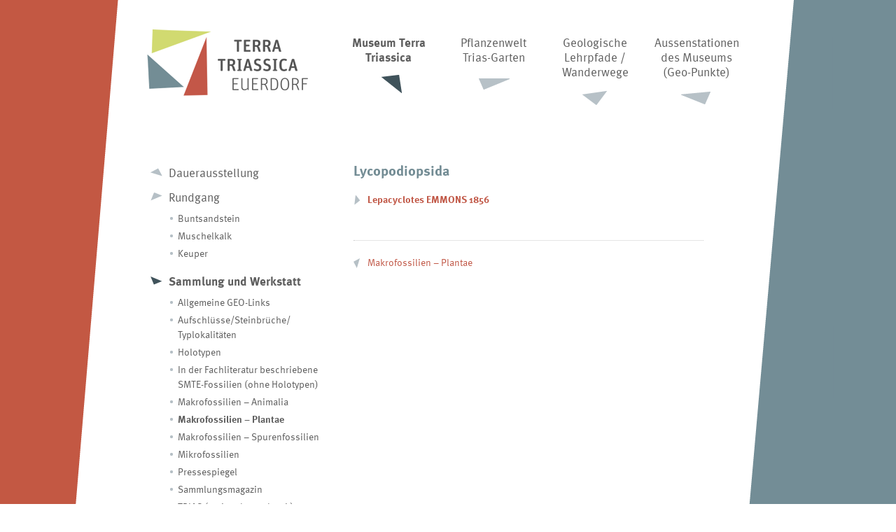

--- FILE ---
content_type: text/html; charset=UTF-8
request_url: http://www.terra-triassica.de/museum-terra-triassica/sammlung-und-werkstatt/makrofossilien-plantae/lycopodiopsida/
body_size: 7924
content:
<!DOCTYPE html>
<!--[if IE 7]>
<html class="ie ie7" lang="de">
<![endif]-->
<!--[if IE 8]>
<html class="ie ie8" lang="de">
<![endif]-->
<!--[if !(IE 7) | !(IE 8)  ]><!-->
<html lang="de">
<!--<![endif]-->
<head>
	<meta charset="UTF-8" />
	<title>Lycopodiopsida | Terra Triassica</title>
	<link rel="stylesheet" type="text/css" media="all" href="http://www.terra-triassica.de/_assets/css/reset.css" />
	<link rel="stylesheet" type="text/css" media="all" href="http://www.terra-triassica.de/_assets/css/main.css" />
	<link rel="stylesheet" type="text/css" media="all" href="http://www.terra-triassica.de/_assets/css/jquery.fancybox-1.3.4.css" />
	<!--[if IE]><link rel="stylesheet" type="text/css" media="all" href="http://www.terra-triassica.de/_assets/css/ie.css" /><![endif]-->
	<!--[if lt IE 7]><link rel="stylesheet" type="text/css" media="all" href="http://www.terra-triassica.de/_assets/css/ie6.css" /><![endif]-->
	<link rel="shortcut icon" type="image/x-icon" href="http://www.terra-triassica.de/_media/img/favicon.ico" />
	
	<script type="text/javascript" src="//use.typekit.net/vyx8jgi.js"></script>
	<script type="text/javascript">try{Typekit.load();}catch(e){}</script>
	
	<script type="text/javascript" src="http://www.terra-triassica.de/_assets/js/jquery-1.6.1.min.js"></script>
	<script type="text/javascript" src="http://www.terra-triassica.de/_assets/js/jquery.easing-1.3.pack.js"></script>
	<script type="text/javascript" src="http://www.terra-triassica.de/_assets/js/jquery.mousewheel-3.0.4.pack.js"></script>
	<script type="text/javascript" src="http://www.terra-triassica.de/_assets/js/jquery.fancybox-1.3.4.pack.js"></script>
	<script type="text/javascript" src="http://www.terra-triassica.de/_assets/js/main.js"></script>
	<meta http-equiv="content-type" content="text/html; charset=UTF-8" />
</head>
<body class="page-template page-template-page-overview page-template-page-overview-php page page-id-774 page-parent page-child parent-pageid-764 single-author">
	<div class="wrapper1">
			<div class="wrapper2">
				<div class="wrapper3">
					<div class="header">
						<div class="logo">
							<a href="http://www.terra-triassica.de"><img src="http://www.terra-triassica.de/_media/img/logo_terra-triassica.png" alt="Logo Terra Triassica"  /></a>
						</div><!-- .logo -->
						<div class="mainnav">
							<ul id="menu-hauptmenu" class="menu"><li id="menu-item-28" class="menu-item menu-item-type-post_type menu-item-object-page current-page-ancestor menu-item-28"><a href="http://www.terra-triassica.de/museum-terra-triassica/" ><span class="text">Museum Terra Triassica</span><span class="icon">&nbsp;</span></a></li>
<li id="menu-item-27" class="menu-item menu-item-type-post_type menu-item-object-page menu-item-27"><a href="http://www.terra-triassica.de/pflanzenwelt-trias-garten/" ><span class="text">Pflanzenwelt Trias-Garten</span><span class="icon">&nbsp;</span></a></li>
<li id="menu-item-26" class="menu-item menu-item-type-post_type menu-item-object-page menu-item-26"><a href="http://www.terra-triassica.de/wanderwege-geologie/" ><span class="text">Geologische Lehrpfade / Wanderwege</span><span class="icon">&nbsp;</span></a></li>
<li id="menu-item-25" class="menu-item menu-item-type-post_type menu-item-object-page menu-item-25"><a href="http://www.terra-triassica.de/aussenstationen-des-museums/" ><span class="text">Aussenstationen des Museums (Geo-Punkte)</span><span class="icon">&nbsp;</span></a></li>
</ul>						</div><!-- .mainnav -->
					</div><!-- .header -->
					
										
					<div class="maincontainer">
						<div class="sidebar">
			
				<ul class="sidenav">
			<li class="page_item page-item-12"><a href="http://www.terra-triassica.de/museum-terra-triassica/dauerausstellung/">Dauerausstellung</a></li>
<li class="page_item page-item-14 page_item_has_children"><a href="http://www.terra-triassica.de/museum-terra-triassica/rundgang/">Rundgang</a>
<ul class='children'>
	<li class="page_item page-item-52"><a href="http://www.terra-triassica.de/museum-terra-triassica/rundgang/buntsandstein-2/">Buntsandstein</a></li>
	<li class="page_item page-item-17"><a href="http://www.terra-triassica.de/museum-terra-triassica/rundgang/buntsandstein/">Muschelkalk</a></li>
	<li class="page_item page-item-20"><a href="http://www.terra-triassica.de/museum-terra-triassica/rundgang/keuper/">Keuper</a></li>
</ul>
</li>
<li class="page_item page-item-16 page_item_has_children current_page_ancestor"><a href="http://www.terra-triassica.de/museum-terra-triassica/sammlung-und-werkstatt/">Sammlung und Werkstatt</a>
<ul class='children'>
	<li class="page_item page-item-1538 page_item_has_children"><a href="http://www.terra-triassica.de/museum-terra-triassica/sammlung-und-werkstatt/allgemeine-geo-links/">Allgemeine GEO-Links</a>
	<ul class='children'>
		<li class="page_item page-item-1984"><a href="http://www.terra-triassica.de/museum-terra-triassica/sammlung-und-werkstatt/allgemeine-geo-links/bergwerke/">Bergwerke</a></li>
		<li class="page_item page-item-3816"><a href="http://www.terra-triassica.de/museum-terra-triassica/sammlung-und-werkstatt/allgemeine-geo-links/datenbanken/">Datenbanken</a></li>
		<li class="page_item page-item-1667"><a href="http://www.terra-triassica.de/museum-terra-triassica/sammlung-und-werkstatt/allgemeine-geo-links/geologische-dienste-und-landesamter/">Geologische Dienste und Landesämter</a></li>
		<li class="page_item page-item-1792"><a href="http://www.terra-triassica.de/museum-terra-triassica/sammlung-und-werkstatt/allgemeine-geo-links/geoparks/">Geoparks / Naturparks / Nationalparks</a></li>
		<li class="page_item page-item-2006"><a href="http://www.terra-triassica.de/museum-terra-triassica/sammlung-und-werkstatt/allgemeine-geo-links/geotope/">Geotope</a></li>
		<li class="page_item page-item-1839"><a href="http://www.terra-triassica.de/museum-terra-triassica/sammlung-und-werkstatt/allgemeine-geo-links/hohlen/">Höhlen</a></li>
		<li class="page_item page-item-1669"><a href="http://www.terra-triassica.de/museum-terra-triassica/sammlung-und-werkstatt/allgemeine-geo-links/internet-plattform-fossilien-community/">Internet-Plattformen (Fossilien-Communities/Netzwerke)</a></li>
		<li class="page_item page-item-2321"><a href="http://www.terra-triassica.de/museum-terra-triassica/sammlung-und-werkstatt/allgemeine-geo-links/museen-staatliche-stellen/">Museen &#8211; staatliche Stellen</a></li>
		<li class="page_item page-item-1672"><a href="http://www.terra-triassica.de/museum-terra-triassica/sammlung-und-werkstatt/allgemeine-geo-links/museen-und-sammlungen-ausereuropa/">Museen und Sammlungen (Außereuropa)</a></li>
		<li class="page_item page-item-1674"><a href="http://www.terra-triassica.de/museum-terra-triassica/sammlung-und-werkstatt/allgemeine-geo-links/museen-und-sammlungen-deutschland/">Museen und Sammlungen (Deutschland)</a></li>
		<li class="page_item page-item-1676"><a href="http://www.terra-triassica.de/museum-terra-triassica/sammlung-und-werkstatt/allgemeine-geo-links/museen-und-sammlungen-europa/">Museen und Sammlungen (Europa)</a></li>
		<li class="page_item page-item-1678"><a href="http://www.terra-triassica.de/museum-terra-triassica/sammlung-und-werkstatt/allgemeine-geo-links/palaontologische-praparationen/">Paläontologische Präparationen</a></li>
		<li class="page_item page-item-1747"><a href="http://www.terra-triassica.de/museum-terra-triassica/sammlung-und-werkstatt/allgemeine-geo-links/periodica/">Periodica (inkl. Online-Wissensmagazine)</a></li>
		<li class="page_item page-item-1854"><a href="http://www.terra-triassica.de/museum-terra-triassica/sammlung-und-werkstatt/allgemeine-geo-links/sammler-trias/">Sammlerseiten Trias</a></li>
		<li class="page_item page-item-1864"><a href="http://www.terra-triassica.de/museum-terra-triassica/sammlung-und-werkstatt/allgemeine-geo-links/versandhandel/">Sammlungsbedarf</a></li>
		<li class="page_item page-item-1680"><a href="http://www.terra-triassica.de/museum-terra-triassica/sammlung-und-werkstatt/allgemeine-geo-links/stratigraphische-kommissionen/">Stratigraphische Kommissionen</a></li>
		<li class="page_item page-item-1682"><a href="http://www.terra-triassica.de/museum-terra-triassica/sammlung-und-werkstatt/allgemeine-geo-links/universitaten/">Universitäten</a></li>
		<li class="page_item page-item-1687"><a href="http://www.terra-triassica.de/museum-terra-triassica/sammlung-und-werkstatt/allgemeine-geo-links/vereine-vereinigungen-inkl-arbeitsgruppen-und-gesellschaften/">Vereine, Vereinigungen (inkl. Arbeitsgruppen und Gesellschaften)</a></li>
		<li class="page_item page-item-1690"><a href="http://www.terra-triassica.de/museum-terra-triassica/sammlung-und-werkstatt/allgemeine-geo-links/wanderwege-geo/">Wanderwege (GEO)</a></li>
	</ul>
</li>
	<li class="page_item page-item-2002 page_item_has_children"><a href="http://www.terra-triassica.de/museum-terra-triassica/sammlung-und-werkstatt/aufschlussesteinbruche/">Aufschlüsse/Steinbrüche/ Typlokalitäten</a>
	<ul class='children'>
		<li class="page_item page-item-2270 page_item_has_children"><a href="http://www.terra-triassica.de/museum-terra-triassica/sammlung-und-werkstatt/aufschlussesteinbruche/aura-bei-bad-kissingen/">Locus typicus: Aura an der Saale, Unterfranken</a></li>
		<li class="page_item page-item-2286 page_item_has_children"><a href="http://www.terra-triassica.de/museum-terra-triassica/sammlung-und-werkstatt/aufschlussesteinbruche/locus-typicus-ebelsbach-steinbruch-schonbachsmuhle/">Locus typicus: Ebelsbach, Steinbruch Schönbachsmühle</a></li>
		<li class="page_item page-item-2046 page_item_has_children"><a href="http://www.terra-triassica.de/museum-terra-triassica/sammlung-und-werkstatt/aufschlussesteinbruche/locus-typicus-hammelburg-herolds-berg-unterfranken/">Locus typicus: Hammelburg, Heroldsberg, Unterfranken</a></li>
		<li class="page_item page-item-2021 page_item_has_children"><a href="http://www.terra-triassica.de/museum-terra-triassica/sammlung-und-werkstatt/aufschlussesteinbruche/locus-typicus-schleerieth-unterfranken/">Locus typicus: Werksandsteinbruch westlich Schleerieth, Unterfranken</a></li>
	</ul>
</li>
	<li class="page_item page-item-321 page_item_has_children"><a href="http://www.terra-triassica.de/museum-terra-triassica/sammlung-und-werkstatt/holotypen/">Holotypen</a>
	<ul class='children'>
		<li class="page_item page-item-1168"><a href="http://www.terra-triassica.de/museum-terra-triassica/sammlung-und-werkstatt/holotypen/carabilarva-triassica-makarov-prokin-2013/">Carabilarva triassica MAKAROV &#038; PROKIN, 2013</a></li>
		<li class="page_item page-item-814"><a href="http://www.terra-triassica.de/museum-terra-triassica/sammlung-und-werkstatt/holotypen/dubiaphis-curvata-brauckmann-schluter-1993/">Dubiaphis curvata BRAUCKMANN &#038; SCHLÜTER, 1993</a></li>
		<li class="page_item page-item-10055"><a href="http://www.terra-triassica.de/museum-terra-triassica/sammlung-und-werkstatt/holotypen/hammelburgia-selli-aristov-2014/">Hammelburgia selli ARISTOV 2014</a></li>
		<li class="page_item page-item-796"><a href="http://www.terra-triassica.de/museum-terra-triassica/sammlung-und-werkstatt/holotypen/hammephemera-pulchra-sinitshenkowa-2011/">Hammephemera pulchra SINITSHENKOWA, 2011</a></li>
		<li class="page_item page-item-816"><a href="http://www.terra-triassica.de/museum-terra-triassica/sammlung-und-werkstatt/holotypen/heseneuma-hammelburgensis-brauckmann-schluter-1993/">Heseneuma hammelburgensis BRAUCKMANN &#038; SCHLÜTER, 1993</a></li>
		<li class="page_item page-item-1172"><a href="http://www.terra-triassica.de/museum-terra-triassica/sammlung-und-werkstatt/holotypen/larvula-triassica-prokin-ponomarenko-2013/">Larvula triassica PROKIN &#038; PONOMARENKO, 2013</a></li>
		<li class="page_item page-item-1159"><a href="http://www.terra-triassica.de/museum-terra-triassica/sammlung-und-werkstatt/holotypen/protonectes-germanicus-protin-ponomarenko-2013/">Protonectes germanicus PROKIN &#038; PONOMARENKO, 2013</a></li>
		<li class="page_item page-item-1054"><a href="http://www.terra-triassica.de/museum-terra-triassica/sammlung-und-werkstatt/holotypen/reisia-gelasii-reis-1909/">Reisia gelasii (REIS, 1909)</a></li>
		<li class="page_item page-item-818"><a href="http://www.terra-triassica.de/museum-terra-triassica/sammlung-und-werkstatt/holotypen/saaloscytina-perreticulata-brauckmann-schluter-1993/">Saaloscytina perreticulata BRAUCKMANN &#038; SCHLÜTER, 1993</a></li>
		<li class="page_item page-item-805"><a href="http://www.terra-triassica.de/museum-terra-triassica/sammlung-und-werkstatt/holotypen/euestheria-albertii-mahlerselli-kozur-lepper/">Euestheria albertii mahlerselli KOZUR &#038; LEPPER IN KOZUR &#038; WEEMS, 2010</a></li>
		<li class="page_item page-item-812"><a href="http://www.terra-triassica.de/museum-terra-triassica/sammlung-und-werkstatt/holotypen/phantomosaurus-neubigi-sander-1997/">Phantomosaurus neubigi (SANDER, 1997)</a></li>
		<li class="page_item page-item-810"><a href="http://www.terra-triassica.de/museum-terra-triassica/sammlung-und-werkstatt/holotypen/diplichnites-sellensi-walter/">Diplichnites sellensi (WALTER, 1986)</a></li>
		<li class="page_item page-item-12875"><a href="http://www.terra-triassica.de/museum-terra-triassica/sammlung-und-werkstatt/holotypen/saurichthys-hoffmanni-werneburg-kogan-sell-2014/">Saurichthys hoffmanni WERNEBURG, KOGAN &#038; SELL, 2014</a></li>
		<li class="page_item page-item-12878"><a href="http://www.terra-triassica.de/museum-terra-triassica/sammlung-und-werkstatt/holotypen/saurichthys-minimahleri-werneburg-kogan-sell-2014/">Saurichthys minimahleri WERNEBURG, KOGAN &#038; SELL, 2014</a></li>
		<li class="page_item page-item-18069"><a href="http://www.terra-triassica.de/museum-terra-triassica/sammlung-und-werkstatt/holotypen/eolepas-carniensis-gale-keupp-schweigert-und-sell-2023/">Eolepas carniensis GALE, KEUPP, SCHWEIGERT und SELL, 2023</a></li>
	</ul>
</li>
	<li class="page_item page-item-1276 page_item_has_children"><a href="http://www.terra-triassica.de/museum-terra-triassica/sammlung-und-werkstatt/in-der-fachliteratur-beschriebene-fossilien-des-sammlungsbestandes/">In der Fachliteratur beschriebene SMTE-Fossilien (ohne Holotypen)</a>
	<ul class='children'>
		<li class="page_item page-item-1288"><a href="http://www.terra-triassica.de/museum-terra-triassica/sammlung-und-werkstatt/in-der-fachliteratur-beschriebene-fossilien-des-sammlungsbestandes/chauliodites-picteti-heer-1864/">Chauliodites picteti HEER, 1864</a></li>
		<li class="page_item page-item-12857"><a href="http://www.terra-triassica.de/museum-terra-triassica/sammlung-und-werkstatt/in-der-fachliteratur-beschriebene-fossilien-des-sammlungsbestandes/coptoclavidae-ponomarenko-1961/">Coptoclavidae PONOMARENKO, 1961</a></li>
		<li class="page_item page-item-1281"><a href="http://www.terra-triassica.de/museum-terra-triassica/sammlung-und-werkstatt/in-der-fachliteratur-beschriebene-fossilien-des-sammlungsbestandes/dasyleptus-sp/">Dasyleptus sp.</a></li>
		<li class="page_item page-item-1488"><a href="http://www.terra-triassica.de/museum-terra-triassica/sammlung-und-werkstatt/in-der-fachliteratur-beschriebene-fossilien-des-sammlungsbestandes/pedinoblatta-sp/">Pedinoblatta? sp.</a></li>
		<li class="page_item page-item-1294"><a href="http://www.terra-triassica.de/museum-terra-triassica/sammlung-und-werkstatt/in-der-fachliteratur-beschriebene-fossilien-des-sammlungsbestandes/pseudopolycentropus-triasicus-papier-nel-u-grauvogel-stamm-1996/">Pseudopolycentropus triasicus PAPIER, NEL u. GRAUVOGEL-STAMM, 1996</a></li>
		<li class="page_item page-item-1430"><a href="http://www.terra-triassica.de/museum-terra-triassica/sammlung-und-werkstatt/in-der-fachliteratur-beschriebene-fossilien-des-sammlungsbestandes/triadochorista-schleeriethensis-geyer-kelber-1987/">Triadochorista schleeriethensis GEYER &#038; KELBER, 1987</a></li>
		<li class="page_item page-item-1480"><a href="http://www.terra-triassica.de/museum-terra-triassica/sammlung-und-werkstatt/in-der-fachliteratur-beschriebene-fossilien-des-sammlungsbestandes/triassoblatta-sp/">Triassoblatta? sp.</a></li>
		<li class="page_item page-item-1285"><a href="http://www.terra-triassica.de/museum-terra-triassica/sammlung-und-werkstatt/in-der-fachliteratur-beschriebene-fossilien-des-sammlungsbestandes/triassodotes-vogesiacus-sinitshenkova-marchal-papier-grauvogel-stamm-und-gall-2005/">Triassodotes vogesiacus SINITSHENKOVA, MARCHAL-PAPIER, GRAUVOGEL-STAMM und GALL, 2005</a></li>
		<li class="page_item page-item-12949"><a href="http://www.terra-triassica.de/museum-terra-triassica/sammlung-und-werkstatt/in-der-fachliteratur-beschriebene-fossilien-des-sammlungsbestandes/tetractinella-trigonella-schlotheim-1820-mit-skulpturanomalie/">Tetractinella trigonella (SCHLOTHEIM, 1820) mit Skulpturanomalie</a></li>
	</ul>
</li>
	<li class="page_item page-item-398 page_item_has_children"><a href="http://www.terra-triassica.de/museum-terra-triassica/sammlung-und-werkstatt/makrofossilien/">Makrofossilien &#8211; Animalia</a>
	<ul class='children'>
		<li class="page_item page-item-636 page_item_has_children"><a href="http://www.terra-triassica.de/museum-terra-triassica/sammlung-und-werkstatt/makrofossilien/arthropoda-siebold-stannius-1845/">Arthropoda VON SIEBOLD, 1848</a></li>
		<li class="page_item page-item-623 page_item_has_children"><a href="http://www.terra-triassica.de/museum-terra-triassica/sammlung-und-werkstatt/makrofossilien/brachiopoda-dumeril-1806/">Brachiopoda DUMÉRIL, 1806</a></li>
		<li class="page_item page-item-668 page_item_has_children"><a href="http://www.terra-triassica.de/museum-terra-triassica/sammlung-und-werkstatt/makrofossilien/echinodermata-klein-1734/">Echinodermata KLEIN, 1734</a></li>
		<li class="page_item page-item-642 page_item_has_children"><a href="http://www.terra-triassica.de/museum-terra-triassica/sammlung-und-werkstatt/makrofossilien/mollusca-cuvier-1795/">Mollusca CUVIER, 1795</a></li>
		<li class="page_item page-item-747 page_item_has_children"><a href="http://www.terra-triassica.de/museum-terra-triassica/sammlung-und-werkstatt/makrofossilien/tentaculita-boucek-1964/">Tentaculita Bouček, 1964</a></li>
		<li class="page_item page-item-640 page_item_has_children"><a href="http://www.terra-triassica.de/museum-terra-triassica/sammlung-und-werkstatt/makrofossilien/vertebrata-lamarck-1794/">Vertebrata LAMARCK, 1794</a></li>
	</ul>
</li>
	<li class="page_item page-item-764 page_item_has_children current_page_ancestor current_page_parent"><a href="http://www.terra-triassica.de/museum-terra-triassica/sammlung-und-werkstatt/makrofossilien-plantae/">Makrofossilien &#8211; Plantae</a>
	<ul class='children'>
		<li class="page_item page-item-2708 page_item_has_children"><a href="http://www.terra-triassica.de/museum-terra-triassica/sammlung-und-werkstatt/makrofossilien-plantae/marchantiopsida/">Marchantiopsida</a></li>
		<li class="page_item page-item-772"><a href="http://www.terra-triassica.de/museum-terra-triassica/sammlung-und-werkstatt/makrofossilien-plantae/equisetopsida/">Equisetopsida</a></li>
		<li class="page_item page-item-774 page_item_has_children current_page_item"><a href="http://www.terra-triassica.de/museum-terra-triassica/sammlung-und-werkstatt/makrofossilien-plantae/lycopodiopsida/" aria-current="page">Lycopodiopsida</a></li>
		<li class="page_item page-item-776"><a href="http://www.terra-triassica.de/museum-terra-triassica/sammlung-und-werkstatt/makrofossilien-plantae/filicopsida/">Filicopsida</a></li>
		<li class="page_item page-item-778"><a href="http://www.terra-triassica.de/museum-terra-triassica/sammlung-und-werkstatt/makrofossilien-plantae/pteridospermopsida/">Pteridospermopsida</a></li>
		<li class="page_item page-item-780 page_item_has_children"><a href="http://www.terra-triassica.de/museum-terra-triassica/sammlung-und-werkstatt/makrofossilien-plantae/coniferopsida/">Coniferopsida</a></li>
	</ul>
</li>
	<li class="page_item page-item-766"><a href="http://www.terra-triassica.de/museum-terra-triassica/sammlung-und-werkstatt/makrofossilien-lebensspuren/">Makrofossilien &#8211; Spurenfossilien</a></li>
	<li class="page_item page-item-339 page_item_has_children"><a href="http://www.terra-triassica.de/museum-terra-triassica/sammlung-und-werkstatt/microfossilien/">Mikrofossilien</a>
	<ul class='children'>
		<li class="page_item page-item-415 page_item_has_children"><a href="http://www.terra-triassica.de/museum-terra-triassica/sammlung-und-werkstatt/microfossilien/conodonten/">Conodonta PANDER, 1856</a></li>
		<li class="page_item page-item-406 page_item_has_children"><a href="http://www.terra-triassica.de/museum-terra-triassica/sammlung-und-werkstatt/microfossilien/foraminiferen/">Foraminifera EICHWALD, 1830</a></li>
		<li class="page_item page-item-426 page_item_has_children"><a href="http://www.terra-triassica.de/museum-terra-triassica/sammlung-und-werkstatt/microfossilien/holothurien/">Holothuria LINNAEUS, 1767</a></li>
		<li class="page_item page-item-421 page_item_has_children"><a href="http://www.terra-triassica.de/museum-terra-triassica/sammlung-und-werkstatt/microfossilien/ostrakoden/">Ostracoda LATREILLE, 1802</a></li>
		<li class="page_item page-item-9942 page_item_has_children"><a href="http://www.terra-triassica.de/museum-terra-triassica/sammlung-und-werkstatt/microfossilien/radiolaria-mueller-1858/">Radiolaria (MÜLLER 1858)</a></li>
		<li class="page_item page-item-424"><a href="http://www.terra-triassica.de/museum-terra-triassica/sammlung-und-werkstatt/microfossilien/scolecodonten/">Scolecodonten CRONEIS &#038; SCOTT, 1933</a></li>
		<li class="page_item page-item-10128"><a href="http://www.terra-triassica.de/museum-terra-triassica/sammlung-und-werkstatt/microfossilien/literatur-mikrofossilien-trias/">Literatur Mikrofossilien Trias</a></li>
	</ul>
</li>
	<li class="page_item page-item-2074 page_item_has_children"><a href="http://www.terra-triassica.de/museum-terra-triassica/sammlung-und-werkstatt/pressespiegel/">Pressespiegel</a>
	<ul class='children'>
		<li class="page_item page-item-2588"><a href="http://www.terra-triassica.de/museum-terra-triassica/sammlung-und-werkstatt/pressespiegel/bilder-impressionen/">Bilder / Impressionen</a></li>
	</ul>
</li>
	<li class="page_item page-item-2567"><a href="http://www.terra-triassica.de/museum-terra-triassica/sammlung-und-werkstatt/sammlungsmagazin/">Sammlungsmagazin</a></li>
	<li class="page_item page-item-1005 page_item_has_children"><a href="http://www.terra-triassica.de/museum-terra-triassica/sammlung-und-werkstatt/biostratigraphie-des-zentraleuropaischen-beckens/">TRIAS (regional u. weltweit)</a>
	<ul class='children'>
		<li class="page_item page-item-3473"><a href="http://www.terra-triassica.de/museum-terra-triassica/sammlung-und-werkstatt/biostratigraphie-des-zentraleuropaischen-beckens/erdzeitalter/">Erdzeitalter</a></li>
		<li class="page_item page-item-3475"><a href="http://www.terra-triassica.de/museum-terra-triassica/sammlung-und-werkstatt/biostratigraphie-des-zentraleuropaischen-beckens/trias-weltkarte/">Trias &#8211; Weltkarte</a></li>
		<li class="page_item page-item-10699"><a href="http://www.terra-triassica.de/museum-terra-triassica/sammlung-und-werkstatt/biostratigraphie-des-zentraleuropaischen-beckens/trias-gssp/">Trias &#8211; Global Boundary Stratotype Sections and Points (GSSP)</a></li>
	</ul>
</li>
	<li class="page_item page-item-2389 page_item_has_children"><a href="http://www.terra-triassica.de/museum-terra-triassica/sammlung-und-werkstatt/trias-literatur-bibliothek/">Trias-Literatur / Bibliothek</a>
	<ul class='children'>
		<li class="page_item page-item-13897"><a href="http://www.terra-triassica.de/museum-terra-triassica/sammlung-und-werkstatt/trias-literatur-bibliothek/bibliothek/">Bibliothek</a></li>
		<li class="page_item page-item-2434"><a href="http://www.terra-triassica.de/museum-terra-triassica/sammlung-und-werkstatt/trias-literatur-bibliothek/standardwerke/">Standardwerke A &#8211; H (ohne Link/PDF)</a></li>
		<li class="page_item page-item-2683"><a href="http://www.terra-triassica.de/museum-terra-triassica/sammlung-und-werkstatt/trias-literatur-bibliothek/standardwerke-i-z/">Standardwerke I &#8211; Z (ohne Link/PDF)</a></li>
		<li class="page_item page-item-4163"><a href="http://www.terra-triassica.de/museum-terra-triassica/sammlung-und-werkstatt/trias-literatur-bibliothek/trias-literatur-online-a/">Trias-Literatur Online A</a></li>
		<li class="page_item page-item-4488"><a href="http://www.terra-triassica.de/museum-terra-triassica/sammlung-und-werkstatt/trias-literatur-bibliothek/trias-literatur-online-b/">Trias-Literatur Online B</a></li>
		<li class="page_item page-item-5870"><a href="http://www.terra-triassica.de/museum-terra-triassica/sammlung-und-werkstatt/trias-literatur-bibliothek/trias-literatur-online-c/">Trias-Literatur Online C</a></li>
		<li class="page_item page-item-4318"><a href="http://www.terra-triassica.de/museum-terra-triassica/sammlung-und-werkstatt/trias-literatur-bibliothek/trias-literatur-online-d/">Trias-Literatur Online D</a></li>
		<li class="page_item page-item-5883"><a href="http://www.terra-triassica.de/museum-terra-triassica/sammlung-und-werkstatt/trias-literatur-bibliothek/trias-literatur-online-e/">Trias-Literatur Online E</a></li>
		<li class="page_item page-item-5879"><a href="http://www.terra-triassica.de/museum-terra-triassica/sammlung-und-werkstatt/trias-literatur-bibliothek/trias-literatur-online-f/">Trias-Literatur Online F</a></li>
		<li class="page_item page-item-4504"><a href="http://www.terra-triassica.de/museum-terra-triassica/sammlung-und-werkstatt/trias-literatur-bibliothek/trias-literatur-online-g/">Trias-Literatur Online G</a></li>
		<li class="page_item page-item-4844"><a href="http://www.terra-triassica.de/museum-terra-triassica/sammlung-und-werkstatt/trias-literatur-bibliothek/trias-literatur-online-h/">Trias-Literatur Online H</a></li>
		<li class="page_item page-item-4205"><a href="http://www.terra-triassica.de/museum-terra-triassica/sammlung-und-werkstatt/trias-literatur-bibliothek/trias-literatur-online-i-j/">Trias-Literatur Online I &#8211; J</a></li>
		<li class="page_item page-item-5889"><a href="http://www.terra-triassica.de/museum-terra-triassica/sammlung-und-werkstatt/trias-literatur-bibliothek/trias-literatur-online-k/">Trias-Literatur Online K</a></li>
		<li class="page_item page-item-4354"><a href="http://www.terra-triassica.de/museum-terra-triassica/sammlung-und-werkstatt/trias-literatur-bibliothek/trias-literatur-online-l/">Trias-Literatur Online L</a></li>
		<li class="page_item page-item-4862"><a href="http://www.terra-triassica.de/museum-terra-triassica/sammlung-und-werkstatt/trias-literatur-bibliothek/trias-literatur-online-m/">Trias-Literatur Online M</a></li>
		<li class="page_item page-item-4851"><a href="http://www.terra-triassica.de/museum-terra-triassica/sammlung-und-werkstatt/trias-literatur-bibliothek/trias-literatur-online-n-p/">Trias-Literatur Online N</a></li>
		<li class="page_item page-item-18967"><a href="http://www.terra-triassica.de/museum-terra-triassica/sammlung-und-werkstatt/trias-literatur-bibliothek/trias-literatur-online-o/">Trias-Literatur Online O</a></li>
		<li class="page_item page-item-4571"><a href="http://www.terra-triassica.de/museum-terra-triassica/sammlung-und-werkstatt/trias-literatur-bibliothek/trias-literatur-online-ri-ru/">Trias-Literatur Online P</a></li>
		<li class="page_item page-item-5377"><a href="http://www.terra-triassica.de/museum-terra-triassica/sammlung-und-werkstatt/trias-literatur-bibliothek/trias-literatur-online-q/">Trias-Literatur Online Q</a></li>
		<li class="page_item page-item-4440"><a href="http://www.terra-triassica.de/museum-terra-triassica/sammlung-und-werkstatt/trias-literatur-bibliothek/trias-literatur-online-r/">Trias-Literatur Online R</a></li>
		<li class="page_item page-item-16578"><a href="http://www.terra-triassica.de/museum-terra-triassica/sammlung-und-werkstatt/trias-literatur-bibliothek/trias-literatur-online-s/">Trias-Literatur Online S</a></li>
		<li class="page_item page-item-4479"><a href="http://www.terra-triassica.de/museum-terra-triassica/sammlung-und-werkstatt/trias-literatur-bibliothek/trias-literatur-online-t-z/">Trias-Literatur Online T</a></li>
		<li class="page_item page-item-18973"><a href="http://www.terra-triassica.de/museum-terra-triassica/sammlung-und-werkstatt/trias-literatur-bibliothek/trias-literatur-online-u-v/">Trias-Literatur Online U &#8211; V</a></li>
		<li class="page_item page-item-4567"><a href="http://www.terra-triassica.de/museum-terra-triassica/sammlung-und-werkstatt/trias-literatur-bibliothek/trias-literatur-online-w-y/">Trias-Literatur Online W</a></li>
		<li class="page_item page-item-20357"><a href="http://www.terra-triassica.de/museum-terra-triassica/sammlung-und-werkstatt/trias-literatur-bibliothek/trias-literatur-online-x-y/">Trias-Literatur Online X – Y</a></li>
		<li class="page_item page-item-6116"><a href="http://www.terra-triassica.de/museum-terra-triassica/sammlung-und-werkstatt/trias-literatur-bibliothek/trias-literatur-online-z/">Trias-Literatur Online  Z</a></li>
		<li class="page_item page-item-15456"><a href="http://www.terra-triassica.de/museum-terra-triassica/sammlung-und-werkstatt/trias-literatur-bibliothek/abhandlungen-zur-geologischen-specialkarte-von-elsass-lothringen/">Abhandlungen zur geologischen Specialkarte von Elsass-Lothringen</a></li>
		<li class="page_item page-item-15317"><a href="http://www.terra-triassica.de/museum-terra-triassica/sammlung-und-werkstatt/trias-literatur-bibliothek/abhandlungen-der-k-k-geologischen-reichsanstalt-wien/">Abhandlungen der k. k. geologischen Reichsanstalt, Wien</a></li>
		<li class="page_item page-item-19522"><a href="http://www.terra-triassica.de/museum-terra-triassica/sammlung-und-werkstatt/trias-literatur-bibliothek/acta-geoologica-polonica/">Acta Geologica Polonica</a></li>
		<li class="page_item page-item-15648"><a href="http://www.terra-triassica.de/museum-terra-triassica/sammlung-und-werkstatt/trias-literatur-bibliothek/acta-palaeontologica-polonica/">Acta Palaeontologica Polonica</a></li>
		<li class="page_item page-item-6127"><a href="http://www.terra-triassica.de/museum-terra-triassica/sammlung-und-werkstatt/trias-literatur-bibliothek/trias-literatur-online-albertiana-2/">Albertiana</a></li>
		<li class="page_item page-item-15347"><a href="http://www.terra-triassica.de/museum-terra-triassica/sammlung-und-werkstatt/trias-literatur-bibliothek/beitrage-zur-palaontologie-und-geologie-osterreich-ungarns-und-des-orients/">Beiträge zur Paläontologie und Geologie Österreich-Ungarns und des Orients</a></li>
		<li class="page_item page-item-19201"><a href="http://www.terra-triassica.de/museum-terra-triassica/sammlung-und-werkstatt/trias-literatur-bibliothek/bollettino-della-societa-paleontologica-italiana/">Bollettino della Societa Paleontologica Italiana</a></li>
		<li class="page_item page-item-19532"><a href="http://www.terra-triassica.de/museum-terra-triassica/sammlung-und-werkstatt/trias-literatur-bibliothek/bulletin-of-the-geological-institution-of-the-university-of-upsala/">Bulletin of the Geological Institution of the University of Upsala</a></li>
		<li class="page_item page-item-20057"><a href="http://www.terra-triassica.de/museum-terra-triassica/sammlung-und-werkstatt/trias-literatur-bibliothek/bulletin-of-zoological-nomenclature/">Bulletin of Zoological Nomenclature</a></li>
		<li class="page_item page-item-14095"><a href="http://www.terra-triassica.de/museum-terra-triassica/sammlung-und-werkstatt/trias-literatur-bibliothek/centralblatt-fur-mineralogie-geologie-und-palaontologie/">Centralblatt für Mineralogie, Geologie und Paläontologie</a></li>
		<li class="page_item page-item-19458"><a href="http://www.terra-triassica.de/museum-terra-triassica/sammlung-und-werkstatt/trias-literatur-bibliothek/decheniana/">Decheniana</a></li>
		<li class="page_item page-item-15639"><a href="http://www.terra-triassica.de/museum-terra-triassica/sammlung-und-werkstatt/trias-literatur-bibliothek/denkschriften-der-kaiserlichen-akademie-der-wissenschaften/">Denkschriften der Kaiserlichen Akademie der Wissenschaften</a></li>
		<li class="page_item page-item-15526"><a href="http://www.terra-triassica.de/museum-terra-triassica/sammlung-und-werkstatt/trias-literatur-bibliothek/eclogae-geologicae-helvetiae/">Eclogae Geologicae Helvetiae</a></li>
		<li class="page_item page-item-15426"><a href="http://www.terra-triassica.de/museum-terra-triassica/sammlung-und-werkstatt/trias-literatur-bibliothek/fossilium-catalogus/">Fossilium catalogus</a></li>
		<li class="page_item page-item-19452"><a href="http://www.terra-triassica.de/museum-terra-triassica/sammlung-und-werkstatt/trias-literatur-bibliothek/geo-alp/">Geo.Alp</a></li>
		<li class="page_item page-item-15821"><a href="http://www.terra-triassica.de/museum-terra-triassica/sammlung-und-werkstatt/trias-literatur-bibliothek/geologica-bavarica/">Geognostische Jahreshefte und Geologica Bavarica</a></li>
		<li class="page_item page-item-19445"><a href="http://www.terra-triassica.de/museum-terra-triassica/sammlung-und-werkstatt/trias-literatur-bibliothek/geologie-und-palaeontologie-in-westfalen/">Geologie und Paläontologie in Westfalen</a></li>
		<li class="page_item page-item-19460"><a href="http://www.terra-triassica.de/museum-terra-triassica/sammlung-und-werkstatt/trias-literatur-bibliothek/geologische-und-palaeontologische-abhandlungen/">Geologische und paläontologische Abhandlungen</a></li>
		<li class="page_item page-item-19455"><a href="http://www.terra-triassica.de/museum-terra-triassica/sammlung-und-werkstatt/trias-literatur-bibliothek/geologisch-palaeontologische-mitteilungen-innsbruck/">Geologisch-Paläontologische Mitteilungen Innsbruck</a></li>
		<li class="page_item page-item-6360"><a href="http://www.terra-triassica.de/museum-terra-triassica/sammlung-und-werkstatt/trias-literatur-bibliothek/trias-literatur-online-geologische-karten-von-bayern-aktuellere-karten-und-erlauterungen/">Geologische Karten von Bayern &#8211; Aktuellere Karten und Erläuterungen</a></li>
		<li class="page_item page-item-6359"><a href="http://www.terra-triassica.de/museum-terra-triassica/sammlung-und-werkstatt/trias-literatur-bibliothek/trias-literatur-online-geologische-karten-von-bayern-historische-karten-und-erlauterungen/">Geologische Karten von Bayern, Hessen, Niedersachsen und Thüringen &#8211; Historische Karten und Erläuterungen</a></li>
		<li class="page_item page-item-18464"><a href="http://www.terra-triassica.de/museum-terra-triassica/sammlung-und-werkstatt/trias-literatur-bibliothek/geologische-rundschau/">Geologische Rundschau</a></li>
		<li class="page_item page-item-18214"><a href="http://www.terra-triassica.de/museum-terra-triassica/sammlung-und-werkstatt/trias-literatur-bibliothek/geologisches-jahrbuch-hessen/">Geologisches Jahrbuch Hessen</a></li>
		<li class="page_item page-item-15322"><a href="http://www.terra-triassica.de/museum-terra-triassica/sammlung-und-werkstatt/trias-literatur-bibliothek/jahrbuch-der-k-k-geologischen-reichsanstalt-wien/">Jahrbuch der k. k. geologischen Reichsanstalt, Wien</a></li>
		<li class="page_item page-item-14103"><a href="http://www.terra-triassica.de/museum-terra-triassica/sammlung-und-werkstatt/trias-literatur-bibliothek/jahrbuch-der-koniglich-preussischen-geologischen-landesanstalt-und-bergakademie-zu-berlin/">Jahrbuch der Königlich Preussischen geologischen Landesanstalt und Bergakademie zu Berlin</a></li>
		<li class="page_item page-item-19212"><a href="http://www.terra-triassica.de/museum-terra-triassica/sammlung-und-werkstatt/trias-literatur-bibliothek/jahresberichte-und-mitteilungen-des-oberrheinischen-geologischen-vereins/">Jahresberichte und Mitteilungen des Oberrheinischen Geologischen Vereins</a></li>
		<li class="page_item page-item-11218"><a href="http://www.terra-triassica.de/museum-terra-triassica/sammlung-und-werkstatt/trias-literatur-bibliothek/jahreshefte-des-vereins-fur-vaterlandische-naturkunde-in-wurttemberg/">Jahreshefte des Vereins für vaterländische Naturkunde in Württemberg</a></li>
		<li class="page_item page-item-14873"><a href="http://www.terra-triassica.de/museum-terra-triassica/sammlung-und-werkstatt/trias-literatur-bibliothek/leopoldina/">Leopoldina</a></li>
		<li class="page_item page-item-19206"><a href="http://www.terra-triassica.de/museum-terra-triassica/sammlung-und-werkstatt/trias-literatur-bibliothek/memorie-della-societa-italiana-di-scienze-naturali-e-del-museo-civico-di-storia-naturale-di-milano/">Memorie della Società italiana di scienze naturali e del Museo civico di storia naturale di Milano</a></li>
		<li class="page_item page-item-15453"><a href="http://www.terra-triassica.de/museum-terra-triassica/sammlung-und-werkstatt/trias-literatur-bibliothek/mitteilungen-der-geologischen-landesanstalt-von-elsass-lothringen/">Mitteilungen der Geologischen Landesanstalt von Elsass-Lothringen</a></li>
		<li class="page_item page-item-19278"><a href="http://www.terra-triassica.de/museum-terra-triassica/sammlung-und-werkstatt/trias-literatur-bibliothek/mitteilungen-der-gesellschaft-der-geologie-und-bergbaustudenten-in-oesterreich/">Mitteilungen der Gesellschaft  der Geologie- und Bergbaustudenten in Österreich</a></li>
		<li class="page_item page-item-14071"><a href="http://www.terra-triassica.de/museum-terra-triassica/sammlung-und-werkstatt/trias-literatur-bibliothek/neues-jahrbuch-fur-mineralogie-geognosie-geologie-und-petrefaktenkunde/">Neues Jahrbuch für Mineralogie, Geognosie,  Geologie und Petrefaktenkunde</a></li>
		<li class="page_item page-item-19208"><a href="http://www.terra-triassica.de/museum-terra-triassica/sammlung-und-werkstatt/trias-literatur-bibliothek/neues-jahrbuch-fuer-geologie-und-palaeontologie-abhandlungen/">Neues Jahrbuch für Geologie und Paläontologie &#8211; Abhandlungen</a></li>
		<li class="page_item page-item-19220"><a href="http://www.terra-triassica.de/museum-terra-triassica/sammlung-und-werkstatt/trias-literatur-bibliothek/neues-jahrbuch-fuer-geologie-und-palaeontologie-monatshefte/">Neues Jahrbuch für Geologie und Paläontologie &#8211; Monatshefte</a></li>
		<li class="page_item page-item-17038 page_item_has_children"><a href="http://www.terra-triassica.de/museum-terra-triassica/sammlung-und-werkstatt/trias-literatur-bibliothek/new-mexico-museum-of-natural-history-and-science-bulletin/">New Mexico Museum of Natural History and Science &#8211; Bulletin</a></li>
		<li class="page_item page-item-16080"><a href="http://www.terra-triassica.de/museum-terra-triassica/sammlung-und-werkstatt/trias-literatur-bibliothek/nova-acta-physico-medica-academiae-caesariae-leopoldino-carolinae-naturae-curiosorum/">Nova Acta Physico-Medica Academiae Caesariae Leopoldino-Carolinae Naturae Curiosorum</a></li>
		<li class="page_item page-item-17083"><a href="http://www.terra-triassica.de/museum-terra-triassica/sammlung-und-werkstatt/trias-literatur-bibliothek/palaeodiversity/">Palaeodiversity</a></li>
		<li class="page_item page-item-15209"><a href="http://www.terra-triassica.de/museum-terra-triassica/sammlung-und-werkstatt/trias-literatur-bibliothek/palaeontographica/">Palaeontographica</a></li>
		<li class="page_item page-item-14314"><a href="http://www.terra-triassica.de/museum-terra-triassica/sammlung-und-werkstatt/trias-literatur-bibliothek/palaeontographia-italica-memorie-di-paleontologia/">Palaeontographia Italica. Memorie di paleontologia</a></li>
		<li class="page_item page-item-19214"><a href="http://www.terra-triassica.de/museum-terra-triassica/sammlung-und-werkstatt/trias-literatur-bibliothek/palaeontologische-zeitschrift/">Paläontologische Zeitschrift</a></li>
		<li class="page_item page-item-15386"><a href="http://www.terra-triassica.de/museum-terra-triassica/sammlung-und-werkstatt/trias-literatur-bibliothek/palaeontology/">Palaeontology</a></li>
		<li class="page_item page-item-14330"><a href="http://www.terra-triassica.de/museum-terra-triassica/sammlung-und-werkstatt/trias-literatur-bibliothek/rivista-italiana-di-paleontologia/">Rivista Italiana di Paleontologia  &#8211; I, 1895 &#8211; XXII, 1916</a></li>
		<li class="page_item page-item-19240"><a href="http://www.terra-triassica.de/museum-terra-triassica/sammlung-und-werkstatt/trias-literatur-bibliothek/rivista-italiana-di-paleontologia-e-stratigrafia-ab-vol-87-no-4-1981/">Rivista Italiana di Paleontologia e Stratigrafia &#8211; ab Vol. 87 No. 4 (1981)</a></li>
		<li class="page_item page-item-15343"><a href="http://www.terra-triassica.de/museum-terra-triassica/sammlung-und-werkstatt/trias-literatur-bibliothek/verhandlungen-der-k-k-geologischen-reichsanstalt-wien/">Verhandlungen der k. k. geologischen Reichsanstalt, Wien</a></li>
		<li class="page_item page-item-19447"><a href="http://www.terra-triassica.de/museum-terra-triassica/sammlung-und-werkstatt/trias-literatur-bibliothek/verhandlungen-des-naturhistorischen-vereines-der-preussischen-rheinlande/">Verhandlungen des naturhistorischen Vereines der preussischen Rheinlande</a></li>
		<li class="page_item page-item-14117"><a href="http://www.terra-triassica.de/museum-terra-triassica/sammlung-und-werkstatt/trias-literatur-bibliothek/zeitschrift-der-deutschen-geologischen-gesellschaft/">Zeitschrift der Deutschen geologischen Gesellschaft</a></li>
		<li class="page_item page-item-20674"><a href="http://www.terra-triassica.de/museum-terra-triassica/sammlung-und-werkstatt/trias-literatur-bibliothek/zeitschrift-fuer-praktische-geologie-mit-besonderer-beruecksichtigung-der-lagerstaettenkunde-und-der-davon-abhaengigen-bergwirtschaftslehre/">Zeitschrift für praktische Geologie, mit besonderer Berücksichtigung der Lagerstättenkunde und der davon abhängigen Bergwirtschaftslehre</a></li>
		<li class="page_item page-item-15824"><a href="http://www.terra-triassica.de/museum-terra-triassica/sammlung-und-werkstatt/trias-literatur-bibliothek/zitteliana/">Zitteliana</a></li>
	</ul>
</li>
	<li class="page_item page-item-1135"><a href="http://www.terra-triassica.de/museum-terra-triassica/sammlung-und-werkstatt/werkstatt/">Werkstatt</a></li>
	<li class="page_item page-item-11982"><a href="http://www.terra-triassica.de/museum-terra-triassica/sammlung-und-werkstatt/wissenschaftler-relevanz-trias-geb-bis-17-jhd/">Wissenschaftler (Relevanz Trias) geb. bis 17. Jhd</a></li>
	<li class="page_item page-item-11869"><a href="http://www.terra-triassica.de/museum-terra-triassica/sammlung-und-werkstatt/wissenschaftler-relevanz-trias-geb-bis-18-jhd/">Wissenschaftler (Relevanz Trias) geb. bis 18. Jhd</a></li>
	<li class="page_item page-item-11871"><a href="http://www.terra-triassica.de/museum-terra-triassica/sammlung-und-werkstatt/wissenschaftler-relevanz-trias-geb-19-jhd/">Wissenschaftler (Relevanz Trias) geb. 19. Jhd</a></li>
	<li class="page_item page-item-11874"><a href="http://www.terra-triassica.de/museum-terra-triassica/sammlung-und-werkstatt/wissenschaftler-relevanz-trias-geb-20-jhd/">Wissenschaftler (Relevanz Trias) geb. 20. Jhd</a></li>
	<li class="page_item page-item-12943"><a href="http://www.terra-triassica.de/museum-terra-triassica/sammlung-und-werkstatt/wissenschaftler-mainfranken-spessart-und-rhon/">Wissenschaftler Mainfranken, Spessart und Rhön</a></li>
	<li class="page_item page-item-1517"><a href="http://www.terra-triassica.de/museum-terra-triassica/sammlung-und-werkstatt/wissenschaftler/">Wissenschaftler &#8211; ResearchGate</a></li>
</ul>
</li>
		</ul>
		
		
		


		&nbsp;
		
		
		
		
		
	</div><!-- sidebar -->						
					<div class="content" id="content">
															<h1>Lycopodiopsida</h1>
									
									
															
						<div class="subpages">
							
							<li class="page_item page-item-10166 page_item_has_children"><a href="http://www.terra-triassica.de/museum-terra-triassica/sammlung-und-werkstatt/makrofossilien-plantae/lycopodiopsida/lepacyclotes-emmons-1856/">Lepacyclotes EMMONS 1856</a></li>
							
							
						</div>
						
														<p class="link-back" style=""><a href="http://www.terra-triassica.de/museum-terra-triassica/sammlung-und-werkstatt/makrofossilien-plantae/">Makrofossilien &#8211; Plantae</a></p>
															
												
					</div><!--  .content -->
				</div><!-- maincontainer -->
				
			</div><!-- wrapper3-->
		</div><!-- wrapper2-->


	<div class="footer">
			<div class="content">
				
		    	
		    	<div class="contact">
		    		<div class="block">
		    			<h3>Museum Terra Triassica</h3>
		    			<p>Gerichtsgasse 22<br />97717 Euerdorf<br /><a href="https://maps.google.de/maps?q=Gerichtsgasse+22+97717+Euerdorf&daddr=Gerichtsgasse+22,+D-97717+Euerdorf&hnear=0x47a2e4620faab2dd:0x24521d1aeb38b6cc,Gerichtsgasse+22,+D-97717+Euerdorf&gl=de&t=h&z=16" target="_blank">Anfahrt</a></p>
		    			
		    					    		</div><!-- .block -->
				
		    		<div class="block">
		    			<h3>Öffnungszeiten</h3>
		    			<p>1. April – 31. Oktober<br />an Samstagen, Sonn- und Feiertagen
<br />von 14–17 Uhr</p>
		    		</div><!-- .block -->
				
		    		<div class="block" style="margin-bottom: -50px">
		    			<h3>Führungen jederzeit auf Anfrage</h3>
		    			<p>(für Schulklassen und Gruppen ganzjährig,<br />auch außerhalb der angegebenen Öffnungszeiten!) </p>
		    			<p>Markt Euerdorf<br />Tel.: 09704/9131-0<br />E-Mail: <a href="mailto:poststelle@vg-euerdorf.de">poststelle@vg-euerdorf.de</a></p>
		    		</div><!-- .block -->
		    	</div><!-- contact -->
		    	
		    	<p style="float: left; clear: both; width: 100%;"><strong>Sammlung Mainfränkische Trias Euerdorf (SMTE)</strong><br />E-Mail: <a href="mailto:smte.euerdorf@terra-triassica.de">smte.euerdorf@terra-triassica.de</a></p>

		    	
		    	<p style="float: left; clear: both; width: 100%; margin-bottom: 25px; "><strong>Trias-Garten, Geotop und Rundwege</strong> sind frei zugänglich!<br />Das Geotop ist im Winter abgedeckt.</p>
		    	
		    	
		    			    	
		    	<div class="metanav">		
		    		<ul>
		    			<ul id="menu-fuszeile-2" class="menu"><li id="menu-item-144" class="menu-item menu-item-type-post_type menu-item-object-page menu-item-144"><a href="http://www.terra-triassica.de/aktuelles/veranstaltungen-angebote/">Veranstaltungen &#038; Angebote</a></li>
<li id="menu-item-146" class="menu-item menu-item-type-post_type menu-item-object-page menu-item-146"><a href="http://www.terra-triassica.de/kontakt/">Kontakt</a></li>
<li id="menu-item-147" class="menu-item menu-item-type-post_type menu-item-object-page menu-item-147"><a href="http://www.terra-triassica.de/impressum/">Impressum</a></li>
<li id="menu-item-149" class="menu-item menu-item-type-custom menu-item-object-custom menu-item-149"><a href="https://maps.google.de/maps?q=Gerichtsgasse+22+97717+Euerdorf&#038;daddr=Gerichtsgasse+22,+D-97717+Euerdorf&#038;hnear=0x47a2e4620faab2dd:0x24521d1aeb38b6cc,Gerichtsgasse+22,+D-97717+Euerdorf&#038;gl=de&#038;t=h&#038;z=16">Anfahrt</a></li>
</ul>		    		</ul>
		    	</div>
		    	<div class="clearer" style="clear:both;height:0;overflow: hidden;"></div><!-- .metanav -->
			</div><!-- .footer .content -->
		</div><!-- .footer -->
	</div><!-- wrapper1-->
</body>
</html>
	

--- FILE ---
content_type: text/css
request_url: http://www.terra-triassica.de/_assets/css/main.css
body_size: 2705
content:
/* ----------------------- General ----------------------- */

	html {
		background: url(../bg/html.png) repeat-y 50% 0;
		height: 100%;
	}

	body {
		font-family: "ff-meta-web-pro-n4", "ff-meta-web-pro", Arial, sans-serif;
		font-size: 14px;
		color: #5E5E5E;
		line-height: 1.5em;
		float: left; 
		width: 100%;
		background: url(../bg/footer2.png) no-repeat 50% 100%; 
		min-width: 960px;
		min-height: 100%;
		height: auto;
	}
	
	body.home {
		background: url(../bg/footer.png) no-repeat 50% 100%; 
	}
	
	body.has-img-row {
		background-image: url(../bg/footer3.png);
	}
	
	.wrapper1 {
		width: 100%;
		min-height: 100%;
		height: auto;
		float: left; 
		background: url(../bg/page2.png) repeat-y 50% 0;
		background-attachment: fixed;
	}
	
	body.home .wrapper1 {
		background-image: url(../bg/page1.png);
		background-attachment: scroll;
	}
	
	.wrapper2 {
		width: 860px;
		padding: 0 60px;
		margin: 0 auto;
	}
	

	
	em {
		font-style: italic;
	}
	
	strong {
		font-weight: bold;
	}
	
	p {
		margin-bottom: 0.9em;
	}
	
	a {
		font-weight: normal;
	}
	
		a:hover {
			
		}
		
	h1 {
		color: #738C94;
		font-size: 20px;
		margin-bottom: 1em;
		font-weight: bold;
	}
	
	h2 {
		color: #738C94;
		font-size: 18px;
		margin-bottom: 0.8em;
		margin-top: 2em;
		font-weight: bold;
	}
	
	.news-content { float: left; margin-bottom: 15px; width: 100%; }
	.news-content h2 { margin-top: 0 !important; font-size: 17px; color: #5e5e5e; margin-bottom: 10px; }
	.news-content .date { font-size: 13px; margin-top: 10px;  }
	.news-content p { margin-bottom: 10px; }
	
	h3 {
		color: #5E5E5E;
		font-size: 14px;
		margin-bottom: 1em;
		font-weight: bold;
	}
	
	.maincontainer {
		float: left;
		margin-top: 40px;
		padding-bottom: 90px;
		width: 100%;
	}
	
	.home .maincontainer {
		margin-top: 0;
	}
	
	.has-img-row .maincontainer { padding-bottom: 20px; }


/* ------------------------ Header ----------------------- */

	.header {
		width: 100%;
		float: left;
		margin-bottom: 35px;
		padding-top: 50px;
	}
	
	.logo {
		float: left;
		margin-right: 50px;
		margin-top: -8px;
	}
	
	.mainnav {
		float: left;
		width: 580px;
	}
	
		.mainnav li {
			float: left;
			width: 130px;
			text-align: center;
			margin-right: 20px;
		}
		
		#menu-item-26 { width: 100px; padding-left: 10px; padding-right: 10px; }
		
			.mainnav li.last {
				margin-right: 0;
			}
			
			#menu-item-28 a .icon { background-position: 12px 0 }
			#menu-item-27 a .icon { background-position: -137px 0}
			#menu-item-26 a .icon { background-position: -280px 0}
			#menu-item-25 a .icon { background-position: -427px 0}
			
			 #menu-item-28 a:hover .icon, .current-menu-item#menu-item-28 a .icon, .current-page-ancestor#menu-item-28 a .icon { background-position: 12px -80px }
			 #menu-item-27 a:hover .icon, .current-menu-item#menu-item-27 a .icon, .current-page-ancestor#menu-item-27 a .icon { background-position: -137px -80px }
			 #menu-item-26 a:hover .icon, .current-menu-item#menu-item-26 a .icon, .current-page-ancestor#menu-item-26 a .icon { background-position: -280px -80px }
			 #menu-item-25 a:hover .icon, .current-menu-item#menu-item-25 a .icon, .current-page-ancestor#menu-item-25 a .icon { background-position: -427px -80px }
		
			.mainnav li a {
				color: #5E5E5E;
				text-decoration: none;
				font-weight: normal;
				font-size: 17px;
			}
			
				.mainnav li a .text {
					display: block;
					padding-bottom: 15px;
				}
				
				.mainnav li a .icon {
					background: url(../bg/bg_mainnav.png) 0 0 no-repeat;
					height: 30px;
					width: 45px;
					display: block;
					margin: 0 auto 0 auto;
					float: none;
					clear: left;
				}
			
				.mainnav li a:hover {
					/* color: #C15847; */
				}
				
				.mainnav li.current-page-parent a, .mainnav li.current-menu-item a, .mainnav li.current-page-ancestor a  {
					/* color: #C15847; */
					font-weight: bold;
				}
					
					.mainnav li.current-page-parent .icon {
						background-position-y: -80px;
					}
		
/* ------------------------ Sidebar ---------------------- */	

	.sidebar {
		width: 250px;
		margin-right: 40px;
		margin-bottom: 0;
		float: left;
		padding-left: 5px;
		display: block; 
	}	
	
		.sidebar h3 {
			color: #738C94;
			font-size: 16px;
			margin-bottom: 1em;
			margin-top: 0;
			font-weight: bold;
		}
		
		.news {
			margin-bottom: 30px;
			float: left;
		}
		
			.news-item {
				margin-bottom: 16px;
				float: left;
				width: 100%;
			}
			
			.news .date {
				width: 100%;
				float: left;
				display: block;
				font-size: 0.85em;
			}
			
			.news a.link.more {
				color: #C15847;
				font-weight: bold;
				float: left;
				width: auto;
				text-decoration: none;
				padding-right: 15px;
			}
			
				.news a.link.more span {
					float: none;
				}
				
				.news a.link.more .icon {
					background: url(../icons/link-follow.png) no-repeat 4px 8px;
					margin-top: 5px;
				}
				

				.news a.link.more:hover {
					text-decoration: none;
				}
				
				.news a.link.more:hover .text {
					text-decoration: underline;
				}
				
				
		.sidenav { float: left; margin-top: -4px; margin-bottom: 40px; }
				
		.sidenav li {
			float: left; 
			width: 100%; 
		}
		
			.sidenav li ul {
				float: left;
				margin: 0 0 10px 0;
			}
			
			.sidenav li ul li {
				margin-left: 28px;
				width: 90%;
			}	
			
				.sidenav li ul li a {	
					font-size: 14px;
					background: url(../icons/sidenav_level_2.png) no-repeat 0 11px;
					padding: 2px 0 2px 11px;
				}
				
				.sidenav li ul li a:hover, .sidenav li ul li.current_page_item a {
					background-position: 0 -89px; 
				}
				
		.sidenav li a {
			font-size: 17px;
			color: #5E5E5E;
			text-decoration: none;
			padding: 7px 0;
			float: left;
			clear: left;
			
			
		}
		
		.sidenav > li > a {
			background: url(../bg/bg_sidenav.png) no-repeat 0 11px; 
			padding-left: 26px; 
		}
		
		.sidenav > li.page-item-14 > a {
			background-position: 0 -89px;
		}
		
		.sidenav > li.page-item-16 > a {
			background-position: 0 -189px;
		}
		
		.sidenav > li.back > a {
			background-position: 0 -289px;
			 
		}
		
		.content .subpages {
			margin-top: 20px;
			clear: both;
		}
		
		#content ul {
			margin-bottom: 15px;
		}
		
		#content .subpages li {
			padding: 0;
			list-style-type: none;
		}
		
		#content .subpages li a {
			background: url(../bg/bg_subpage_link.png) no-repeat 0 4px;
			font-weight: bold;
			float: left;
			clear: both;
			padding-left: 20px;
			margin-bottom: 8px;
		}
		
		.link-back {
			margin-top: 40px;
			margin-bottom: 20px;
			border-top: 1px dotted #ccc;
			padding-top: 20px;
			float: left;
			clear: both;
			width: 100%;
		}
		
		.link-back a {
			display: block;
			background: url(../bg/bg_subpage_link_back.png) no-repeat 0 5px;
			padding-left: 20px;
			font-weight: normal;
			color: #5e5e5e;
		}
		
		.link-back a:hover {
			background-position: 0 -195px;
		}
		
		.link-back + .link-back {
		}
		
		#content .subpages li a:hover {
			background-position: 0 -196px;
		}
		
		.sidenav > li > a:hover, .sidenav > li.current_page_item > a, .sidenav > li.current_page_ancestor > a {
			background-position: -400px 11px;  
		}
		
		.sidenav > li.page-item-14 > a:hover, .sidenav > li.page-item-14.current_page_item > a, .sidenav > li.page-item-14.current_page_ancestor > a {
			background-position: -400px -89px;
		}
		
		.sidenav > li.page-item-16 > a:hover, .sidenav > li.page-item-16.current_page_item > a, .sidenav > li.page-item-16.current_page_ancestor > a {
			background-position: -400px -189px;
		}
		
		.sidenav > li.back > a:hover {
			background-position: -400px -289px;
		}
	
			
			.sidenav a:hover {
				
			}
			
			
			.sidenav .current_page_item > a, .sidenav .current_page_ancestor > a { font-weight: bold; }
	
		.sidenav h3 {
			font-size: 16px;
			color: #5E5E5E;
		}
		

		
/* ------------------------ Stage ------------------------ */

	.stage {
		margin-bottom: 40px;
		margin-top: 5px;
		clear: both;
		float: left;
		margin-left: -79px;
	}
	
	.home .stage {
		width: 986px;
		height: 260px;
		position: relative;
	}
	
	.home .stage > div {
		position: absolute;
		top: 0;
		left: 0;
	}
	
	.home .stage #front_img {
		z-index: 2;
	}
	
	.home .stage #back_img {
		z-index: 1;
	}
	
/* ------------------------ Content ---------------------- */
		
	#content {
		width: 500px;
		float: left;
	}
	
	.home #content {
		margin-top: -3px;
	}
		
		#content h1 {
			margin-top: 35px;
		}
		
			#content h1.first {
				margin-top: 0;
			}
			
 
			
		#content li {
			padding-left: 12px;
			background: url(../icons/list-bullet.jpg) no-repeat 0 10px;
			
		}
		
		#content a {
			color: #C15847;
			text-decoration: none;
		}
		
		#content a:hover {
			text-decoration: underline;
		}
		
/* ------------------------ Header ----------------------- */

	.single-aktuelles h2 {
		margin-top: 0;
	}

	.single-aktuelles h3 {
		font-weight: normal;
		margin-bottom: 0.4em;
		font-size: 12px;
		color: #5E5E5E;
	}		
		
/* ------------------------- Footer ---------------------- */

	.footer {
		width: 100%;
		float: left;
		clear: both;
		padding-bottom: 15px;
		padding-top: 0;
		font-size: 13px;
	}
	
		.footer .content {
			width: 860px;
			margin: 0 auto;
			float: none;
		}
	
		.footer a {
			color: #C15847;
			text-decoration: none;
			font-weight: normal;
			/*border-bottom: 1px solid #fff;*/
			margin-bottom: 0.6em;
		}
			
			.footer a:hover {
				text-decoration: underline;
			}
			
			.footer h3 {
				font-weight: bold;
				margin-bottom: 0;
				font-size: 13px;
				color: #5E5E5E;
			}
			
			.sponsor {
				float: left;
				width: 750px;
				border-top: 1px solid #E3E9A2;
				border-bottom: 1px solid #E3E9A2;
				padding-bottom: 20px;
				padding-top: 20px; 
				margin-top: 0px;
				margin-bottom: 15px;
			}
			
			.sponsor p {
				margin-bottom: 20px; 
			}
			
			
				.sponsor img {
					margin-right: 15px;
					margin-top: 0;
				}
				
			.contact {
				width: 100%;
				float: left;
				margin-bottom: 10px;
			}
				
				.contact .block {
					float: left;
					margin-right: 70px;
				}
				
					.contact .block.last {
						margin-right: 0;
					}
				
			.metanav {
				float: left;
				margin-right: 120px;
				padding-top: 0;
				 
			}
			
				.metanav li {
					float: left;
					margin-right: 45px;
				}
				
					.metanav li.last {
						margin-right: 0;
					} 
				
				.metanav li a {
					float: left;
				}
				
.sidenav ul ul { display: none; }
.sidenav ul .current_page_item ul, .sidenav ul .current_page_ancestor ul { display: block; }
.sidenav ul .current_page_ancestor ul, .sidenav ul .current_page_item ul { display: none; }
				
.img-row { width: 100%; float: left; clear: both; margin-top: 60px;    }

.img-row a { float: none; line-height: normal; }
.img-row img { line-height: normal; float: left; margin: 0 0 0 70px; }
.img-row a:first-child img { margin-left:0; }

.img-row-1 { width: 900px; margin-left: -290px;  }
.img-row-1 .img-2 img { margin-top: 40px; }

.img-row-2 .img-1 img { margin-left: 60px; }

.page-id-6 .sidebar { height: 620px; position: relative; }
.img-row-6 { position: absolute; bottom: 10px; left: -20px; }
.img-row-5 { margin-top: 0; }

.img-row-5 .img-1 img { margin-top: 160px; margin-left: -25px;  }
.img-row-5 .img-2 img { margin-top: 50px; margin-left: -30px;  }

.page-id-6 .img-row-5 .img-0 img { width: 180px; height: auto; margin-left: 25px; }
.page-id-6 .img-row-5 .img-1 img { margin-top: 40px; margin-left: 0; width: 200px; height: auto; }

.page-id-9 h1.first { display: none; }
.page-id-9 #content h1 { margin: 0 0 2em 0; }
.page-id-9 h3 { margin-top: 2em; }

.page-id-12 .img-row-2 { width: 110%; }
.page-id-12 .img-row-2 .img-0 img { width: 220px; height: auto; margin-top: -10px; }

.page-id-5 .img-row-2 .img-0 img { margin-left: -10px; margin-top: -20px; }
.page-id-5 .img-row-2 .img-1 img { width: 220px; height: auto;  margin-top: -10px; }

.page-id-52 .img-row-2 .img-0 img { width: 220px; height: auto;  margin-left: 0; margin-top: -10px; }
.page-id-52 .img-row-2 .img-1 img {  margin-left: 40px; }

.page-id-17 .img-row-2 .img-0 img { width: 220px; height: auto;  margin-left: 0; margin-top: -10px; }
.page-id-17 .img-row-2 .img-1 img {  margin-left: 40px; }

.content h2 {
	margin-top: 1.2em;
}

h3 {
	margin-top: 23px;
	margin-bottom: 8px;
}

h4 {
	margin: 5px 0 2px 0;
	font-weight: bold;
	color: #7A8287;
}

.content ul + ul {
	margin-top: 15px;
}

.page-id-1517 .content h3 {
	margin-top: 23px;
	margin-bottom: 8px;
	font-size: 16px;
}

.content .wp-caption { 
	margin: 25px 0 10px 0;
}

.content .wp-caption-text {
	color: #777;
	font-size: 13px;
}

--- FILE ---
content_type: text/javascript
request_url: http://www.terra-triassica.de/_assets/js/main.js
body_size: 883
content:
 $(document).ready(function(){
		
	$('.content h1:first').addClass('first');
	$('.metanav li:last').addClass('last');
	$('#menu-hauptmenu li:last').addClass('last');
	$('.footer .block:last').addClass('last');
	
	if ($('#content .img-row').length) {
		$('body').addClass('has-img-row');
		var h1 = $('#content').height();
		var h2 = $('.sidebar').height()+40;
		if (h1<h2) {
		 	$('#content .img-row').css('margin-top',(h2-h1)+140);	
		}
	}

	adjust_layout = function(){
		$('.maincontainer').css('height','auto');
		var h1 = $(window).height();
		var h2 = $('.wrapper1').height();
		if (h2<h1) {			
			var h3 = $('.maincontainer').height();
			$('.maincontainer').height(h3+(h1-h2));
		} 
		$('body').height($('.wrapper1').height());
	}
	
	adjust_layout();
	$(window).resize(function(){ adjust_layout(); });

	$('a.fb, a[href$=".jpg"], a[href$=".png"], a[href$=".jpeg"], a[href$=".JPG"], a[href$=".PNG"], a[href$=".JPEG"], ').fancybox({titlePosition:'over'});
	
	if ($('body.home').length) {
	var images = ['home1','home2','home3','home4','home5','home6','home7','home8','home9','home10','home11','home12','home13','home14','home15'];
  	gal_int = window.setInterval('changeImg()',6000);
  	window.cur_img = 0;
  	changeImg = function() {
  		$('#front_img').attr('id','back_img_tmp');
  		$('#back_img').attr('id','front_img');
  		$('#back_img_tmp').attr('id','back_img');
  		$('#front_img').hide();
  		//$('#front_img').html('<img src="assets/bilder/intro/'+images[window.cur_img]+'.jpg" /><div class="caption"><div class="caption_hg">&nbsp;</div><img src="assets/typo/'+images[window.cur_img]+'.gif" /></div>');
  		$('#front_img').html('<img src="_media/img/stages/'+images[window.cur_img]+'.png" />');
  		$('#front_img>img').load(function(){
  			//$('#back_img .caption').hide();
  			$(this).parent().fadeIn(1500);
  			/*
  			var w = $(this).parent().find('.caption img').width();
  			$(this).parent().find('.caption').css('opacity',0);
  			$(this).parent().find('.caption_hg').width(w+10);
  			$(this).parent().find('.caption_hg').css('opacity',0.7);
  			var caption_t = setTimeout('showCaption()',2000); */
  		});
  		window.cur_img++;
  		if (window.cur_img>=images.length) { 
  			window.cur_img = 0;
  		}
  	}
  	changeImg();
  	}

 });
